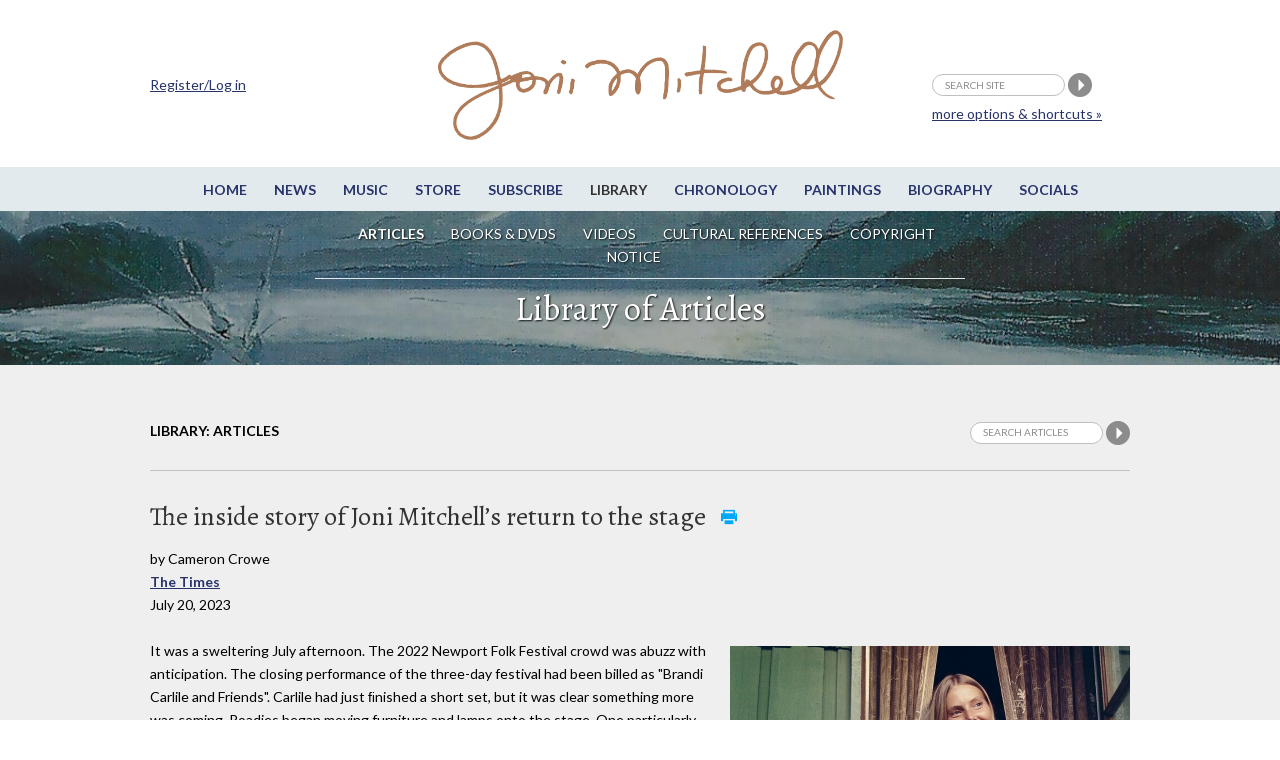

--- FILE ---
content_type: text/html;charset=UTF-8
request_url: https://jonimitchell.com/library/view.cfm?id=5523
body_size: 36432
content:

 



























<script>
if (location.protocol == 'http:')
  location.href = location.href.replace(/^http:/, 'https:')
</script>  
 













































  
  






<!DOCTYPE html>
<!--[if IE 8]> <html lang="en-US" class="no-js lt-ie9"> <![endif]-->
<!--[if gt IE 8]><!--> <html lang="en-US" class="no-js"> <!--<![endif]-->
<head>

<!-- Google Tag Manager -->
<script>(function(w,d,s,l,i){w[l]=w[l]||[];w[l].push({'gtm.start':
new Date().getTime(),event:'gtm.js'});var f=d.getElementsByTagName(s)[0],
j=d.createElement(s),dl=l!='dataLayer'?'&l='+l:'';j.async=true;j.src=
'https://www.googletagmanager.com/gtm.js?id='+i+dl;f.parentNode.insertBefore(j,f);
})(window,document,'script','dataLayer','GTM-TXDPT8R');</script>
<!-- End Google Tag Manager -->

<!-- Global site tag (gtag.js) - Google Analytics -->
<script async src="https://www.googletagmanager.com/gtag/js?id=G-SQKPG7PGBH"></script>
<script>
  window.dataLayer = window.dataLayer || [];
  function gtag(){dataLayer.push(arguments);}
  gtag('js', new Date());

  gtag('config', 'G-SQKPG7PGBH');
</script>

<!-- Global site tag (gtag.js) - Google Analytics -->
<script async src="https://www.googletagmanager.com/gtag/js?id=UA-336661-1"></script>
<script>
  window.dataLayer = window.dataLayer || [];
  function gtag(){dataLayer.push(arguments);}
  gtag('js', new Date());

  gtag('config', 'UA-336661-1');
</script>



<title>Joni Mitchell Library - The inside story of Joni Mitchell’s return to the stage: Times, July 20, 2023</title>




<meta charset="utf-8">
<meta name="viewport" content="width=device-width, initial-scale=1">
<link href='https://fonts.googleapis.com/css?family=Lato:400,400italic,700,700italic&amp;subset=latin,latin-ext' rel='stylesheet' type='text/css'>
<link href='https://fonts.googleapis.com/css?family=Alegreya:400,400italic,700,700italic&amp;subset=latin,latin-ext' rel='stylesheet' type='text/css'>

<!--[if lt IE 9]>
<script src="/js/html5.js"></script>
<![endif]-->


<link rel="stylesheet" href="https://jonimitchell.com/css/structure.css" type="text/css" media="all" />
<link rel="stylesheet" href="https://jonimitchell.com/css/flexslider.css?ver=4.1.1" type="text/css" media="all" />
<link rel="stylesheet" href="https://jonimitchell.com/css/mitchell.css?ver=1.1" type="text/css" media="all" />
<link rel="stylesheet" href="https://jonimitchell.com/css/mp3-player-button.css" type="text/css" media="all" />

<!--[if lt IE 9]>
<link rel="stylesheet" href="https://jonimitchell.com/css/ie-old.css" type="text/css" media="all" />
<![endif]-->


<script type="text/javascript" src="https://ajax.googleapis.com/ajax/libs/jquery/2.1.4/jquery.min.js"></script>
<script type="text/javascript" src="https://jonimitchell.com/js/jquery.validate.min.js"></script>
<script type="text/javascript" src="https://jonimitchell.com/js/jquery-migrate.min.js"></script>
<!-- Add mousewheel plugin (this is optional) -->
<script type="text/javascript" src="https://jonimitchell.com/js/jquery.mousewheel-3.0.6.pack.js"></script>

<script type="text/javascript" src="https://jonimitchell.com/js/soundmanager2.js"></script>
<script type="text/javascript" src="https://jonimitchell.com/js/mp3-player-button.js"></script>
<!-- the original jquery file from the theme does not work for fancybox -->

<!-- Add fancyBox main JS and CSS files -->
<script type="text/javascript" src="https://jonimitchell.com/fancybox/jquery.fancybox.js?v=2.1.5"></script>
<link rel="stylesheet" type="text/css" href="https://jonimitchell.com/fancybox/jquery.fancybox.css?v=2.1.5" media="screen" />

<!-- Add Button helper (this is optional) -->
<link rel="stylesheet" type="text/css" href="https://jonimitchell.com/fancybox/helpers/jquery.fancybox-buttons.css?v=1.0.5" />
<script type="text/javascript" src="https://jonimitchell.com/fancybox/helpers/jquery.fancybox-buttons.js?v=1.0.5"></script>

<!-- Add Thumbnail helper (this is optional) -->
<link rel="stylesheet" type="text/css" href="https://jonimitchell.com/fancybox/helpers/jquery.fancybox-thumbs.css?v=1.0.7" />
<script type="text/javascript" src="https://jonimitchell.com/fancybox/helpers/jquery.fancybox-thumbs.js?v=1.0.7"></script>

<!-- Add Media helper (this is optional) -->
<script type="text/javascript" src="https://jonimitchell.com/fancybox/helpers/jquery.fancybox-media.js?v=1.0.6"></script>



<script type="text/javascript">
$(document).ready(function () {
    // define validator to ignore default values in header search
	jQuery.validator.addMethod("defaultInvalid", function (value, element) {
        switch (element.value) {
            case "search site":
                if (element.name == "searchstring") return false;
                break;
            default:
                return true;
                break;
        }
    });

    // define validator to ignore default values in small search
	jQuery.validator.addMethod("defaultInvalid2", function (value, element) {
        switch (element.value) {
            case "Search articles":
                if (element.name == "searchstring") return false;
                break;
            default:
                return true;
                break;
        }
    });

    // define validator to ignore default values in wide simple search
	jQuery.validator.addMethod("defaultInvalid3", function (value, element) {
        switch (element.value) {
            case "Search articles":
                if (element.name == "searchstring") return false;
                break;
            default:
                return true;
                break;
        }
    });

    // define validator to ignore default values in main search page
	jQuery.validator.addMethod("defaultInvalid4", function (value, element) {
        switch (element.value) {
            case "Search articles":
                if (element.name == "searchstring") return false;
                break;
            default:
                return true;
                break;
        }
    });



    // begin header search validator

    $("#tsearch").validate({
		errorElement: "span",
		errorClass: "invalid",
		validClass: "success",
        rules: {
            searchstring: {
                required: true,
                defaultInvalid: true
            }
        },
        messages: {
            searchstring: "required"
        },
    });

    // end header search validator

    // begin small search validator

    $("#csearch").validate({
		errorElement: "span",
		errorClass: "invalid",
		validClass: "success",
        rules: {
            searchstring: {
                required: true,
                defaultInvalid2: true
            }
        },
        messages: {
            searchstring: "required"
        },
    });

    // end small search validator

	// begin wide simple search validator

    $("#lsearch").validate({
		errorElement: "span",
		errorClass: "invalid",
		validClass: "success",
        rules: {
            searchstring: {
                required: true,
                defaultInvalid3: true
            }
        },
        messages: {
            searchstring: "required"
        },
    });

    // end wide simple search validator

	// begin main search page input field validator

    $("#sitesearch").validate({
		errorElement: "span",
		errorClass: "invalid",
		validClass: "success",
        rules: {
            searchstring: {
                required: true,
                defaultInvalid4: true
            }
        },
        messages: {
            searchstring: "required"
        },
    });

    // end main search page input field validator


    $(".fancybox")
	//	.attr('rel', 'gallery')
		.fancybox({
			beforeLoad: function() {
				var el, id = $(this.element).data('title-id');

				if (id) {
					el = $('#' + id);

					if (el.length) {
						this.title = el.html();
					}
				}
			}
		});
	$('.accordionbox h2, .accordionbox h3, .accordionbox h4')
		.click(function(e){
			e.preventDefault();
			$(this).closest('div').find('ul').slideToggle();
			$(this).closest('div').find('h3').toggleClass("open");
		});
});
</script>









<script>
$(document).ready(function() {
	$(".comments").fancybox({
		maxWidth	: 500,
		maxHeight	: 400,
		width		: '80%',
		height		: '80%',
		fitToView	: true,
		autoSize	: true,
		closeClick	: true,
		openEffect	: 'none',
		closeEffect	: 'none'
	});
	
});
</script>

<script src='https://www.google.com/recaptcha/api.js'></script>

<!-- Facebook Pixel Code -->
  <script>
  !function(f,b,e,v,n,t,s){if(f.fbq)return;n=f.fbq=function(){n.callMethod?
  n.callMethod.apply(n,arguments):n.queue.push(arguments)};if(!f._fbq)f._fbq=n;
  n.push=n;n.loaded=!0;n.version='2.0';n.queue=[];t=b.createElement(e);t.async=!0;
  t.src=v;s=b.getElementsByTagName(e)[0];s.parentNode.insertBefore(t,s)}(window,
  document,'script','https://connect.facebook.net/en_US/fbevents.js');
  fbq('init', '1024129180947932'); // Insert your pixel ID here.
  fbq('track', 'PageView');
  </script>
  <noscript><img height="1" width="1" style="display:none"
  src="https://www.facebook.com/tr?id=1024129180947932&ev=PageView&noscript=1"
  /></noscript>
<!-- DO NOT MODIFY -->
<!-- End Facebook Pixel Code -->

</head>
<body class="library articles">
<!-- Google Tag Manager (noscript) -->
<noscript><iframe src="https://www.googletagmanager.com/ns.html?id=GTM-TXDPT8R"
height="0" width="0" style="display:none;visibility:hidden"></iframe></noscript>
<!-- End Google Tag Manager (noscript) -->






<div id="fb-root"></div>
<script>(function(d, s, id) {
  var js, fjs = d.getElementsByTagName(s)[0];
  if (d.getElementById(id)) return;
  js = d.createElement(s); js.id = id;
  js.src = "//connect.facebook.net/en_US/sdk.js#xfbml=1&version=v2.4&appId=246797705356151";
  fjs.parentNode.insertBefore(js, fjs);
}(document, 'script', 'facebook-jssdk'));
</script>


<script type="text/javascript" src="https://platform.twitter.com/widgets.js"></script>

	<div class="wrap top">
		<div class="container">
			<header id="header" class="group textual">
				<h1 id="logo"><a href="/"><img src="/img/jmcoppersig.png" alt="Joni Mitchell" /></a></h1>
			</header><!-- /header -->
		</div><!-- /container -->
	</div><!-- /wrap -->
	<div class="wrap menutoggle">
		<div class="container">
			<h3 id="toggle">MENU</h3>
		</div><!-- .container -->
	</div><!-- .wrap -->
	<div id="panel" class="wrap">
		<div class="panelcontainer">
			<div class="panelpadding">
				<nav id="nav"> 
					<ul id="navigation" class="horizontalnav">
					<li><a href="/">Home</a></li>
					<li><a href="/news/">News</a></li>
					<li><a href="/music/">Music</a></li>
					<li><a href="https://jm.lnk.to/AA7275AW/jonimitchell" target="_blank">Store</a></li>
					<li><a href="https://www.rhino.com/jonimitchellemail" target="_blank">Subscribe</a></li>
					<li class="current"><a href="/library/">Library</a></li>
					<li><a href="/chronology/">Chronology</a></li>
					<li><a href="/paintings/">Paintings</a></li>
					<li><a href="/biography/">Biography</a></li>
					<li><a href="/network.cfm">Socials</a></li>
                    
					</ul>
				</nav><!-- #nav -->

				<nav id="subnav">
					<ul class="horizontalnav">
						<li class="current"><a href="/library/">Articles</a></li>
						<li><a href="media.cfm">Books &amp; DVDs</a></li>
						<li><a href="videolib.cfm">Videos</a></li>
						<li><a href="culture.cfm">Cultural References</a></li>
						<li><a href="/legal.cfm">Copyright Notice</a></li>
					</ul>
				</nav><!-- #subnav -->

				<div class="extra">
                
					<div class="container">
						<form name="tsearch" id="tsearch" action="https://jonimitchell.com/searchresults.cfm" method="post">
						<div>
						<input name="searchstring" id="searchstring" class="searchstring" type="text" value="search site" onFocus="if(this.value == 'search site')this.value='';"  onblur="if(this.value == '')this.value='search site';" />
						<input name="image" type="image" src="/img/search.png" alt="Perform search" />
                        
						<input type="hidden" name="username" value="Not logged in">
                        
						<input type="hidden" name="indexstring" value="news,comments,albums,events,lyrics,guitar,undercover,artwork,chronology,library,media,video,footnotes">
						<input type="hidden" name="ip" value="18.216.225.248">
						<input type='text' style='display:none' />
						</div>
						<p class="moresearchoptions"><a href="/search.cfm">more options &amp; shortcuts &raquo;</a></p>
						</form>
                    
						<div class="notloggedin">
							<p><a href="/login.cfm">Register/Log in</a></p>
						</div>
					
					</div>
                    <!-- .container -->
				</div><!-- .extra -->
			</div><!-- .panelpadding -->
		</div><!-- .panelcontainer -->
	</div><!-- #panel .wrap -->

	<div class="wrap topboxwrap" style="background-image:url(/img/art/art-7.jpg);"><div class="shaded">
		<div class="container topbox">
			<h1>Library of Articles</h1>


 
	


		</div>
	</div></div><!-- .wrap -->
 

<style type="text/css">
body {
	background-color: #FFFFFF;
}
</style>

<div class="wrap maincontent">
  <div class="container"> 
      <div class="fullwidth">
        <div id="subsubnav">
          <ul>
            


  
    <li class="current last">Library: Articles</li>
  


            
	<li class="contentsearch">
		<form name="csearch" id="csearch" action="searchtext.cfm" method="post" >
			<div>
			<input name="indexstring" type="hidden" value="library">
			<input name="searchstring" id="contentsearchstring" class="searchstring" type="text" value="Search articles" onfocus="if(this.value=='Search articles')this.value='';"  onblur="if(this.value=='')this.value='Search articles';" />
			<input name="search" type="image" src="/img/search.png" alt="Search articles" />
			
			<INPUT TYPE="hidden" NAME="username" VALUE="Not logged in">
			
			<input type="hidden" name="ip" value="18.216.225.248">
			</div>
		</form>
	</li>


          </ul>
        </div>
        <div class="fullwidth contentleft"> 
          
          
          <h2>The inside story of Joni Mitchell’s return to the stage <span class="buttonnobox"><a href="print.cfm?id=5523" target="_blank"><img src="/img/print-nobox.png" alt="Print-ready version" /></a></span>
            
          </h2>
          
          
            
          <p class="articlebyline">
            
              
              
               by
              
                Cameron&nbsp;Crowe
              
              <br />
            
            
            
            
              
                <a href="https://www.thetimes.co.uk/article/the-inside-story-of-joni-mitchells-return-to-the-stage-lg2qbzfvd" target="_blank" style="font-weight:bold;">
                
                  The
                
                Times</a>
                
              <br />
            
            
            
            
              July
            
            
              20,
            
            
              2023
            
            
            
            
            
            
            
          </p>
        </div>
        <!-- fullwidth .contentleft -->
        <div class="fullwidth contentleft">
          <div class="articlecontent"> 
             
            
            
              
                
                
                
                
				
                
				
                
                
                
                
                  
                  
                <div class="imageright imagebox" style="width:400px;"> <img src="images/3440.jpg" alt="" />
                  
                    <p class="caption"><span>Joel Bernstein</span>
                        
                      </p>
                  
                </div>
                <!-- .imageright --> 
                
                
                
            
             
            
            
            
			
             
              <p>It was  a sweltering July  afternoon. The  2022 Newport Folk Festival crowd was  abuzz with anticipation. The  closing performance of the three-day festival had been billed as "Brandi Carlile and Friends". Carlile had just ﬁnished a short set, but it was  clear something more was  coming. Roadies began moving furniture and lamps onto the stage. One particularly high-backed chair was  placed at the centre. There's a long  tradition of surprise musical history made at the Newport Folk Festival, but few could have expected this. Sitting in a small room just off the stage, Joni Mitchell was  quietly waiting to make her ﬁrst live appearance in decades, just seven years after suffering a life-threatening aneurysm. Her recovery had been arduous and miraculous. Now Mitchell was  about to surprise the crowd with a heartfelt set of some of her greatest songs.
</p><p>
As if on cue, the temperature dipped 15 degrees. A cloud cover eased over Fort Adams State Park. The  silhouettes of the boats twinkling on the watery horizon disappeared in a light fog.
Carlile began a nine-minute announcement, designed to brieﬂy mislead the crowd into believing the next set would simply be a celebration of Mitchell's music. But when the last stage monitor was  moved into position, and the ﬁnal piece of furniture placed just so, Carlile delivered the real news to the spirited crowd.
</p><p>
"Angels of Newport, let's make history together," she said with growing emotion. "Hold nothing back in this moment and please welcome back to the Newport stage for the ﬁrst time since 1969... Joni Mitchell!"
</p><p>
	Mitchell emerged from the side of the stage, swaying smoothly, in ﬁne summer-style with beret and sunglasses. Her good- natured mood instantly set the tone. This  performance would be an intimate gathering of friends, not unlike the Joni Jams she'd been hosting in her own living room over the last few years of recovery. Smiling broadly, Mitchell took her onstage seat alongside Carlile and began the extraordinary performance that was  on nobody's bingo card. Within minutes, the news had rocketed around the globe. Mitchell was  back, sparkling with enthusiasm, delivering a tender and passionate set of 13 songs, ending with a joyful singalong of The Circle Game.

</p><p>
The  Newport Folk Festival has  long  held an important spot in Joni Mitchell's storied creative journey. She'd  ﬁrst appeared at the festival in July  of 1967. Producer-musician Al Kooper had instigated a late-night phone call between Mitchell and the singer Judy Collins the night before. Mitchell played Both Sides Now for Collins over the phone. Collins instantly put the song on hold for her next album. She'd  even offered to give 23-year-old Mitchell a ride to the Newport Festival early the next morning. It felt like  a wild  dream come true . . . until Collins never showed. Finally, the phone rang.
</p><p>
"Get over here," said Collins, calling from the festival. "There's already somebody singing one of your songs."	
 
</p><p>
Mitchell raced to catch a bus,  arriving in Rhode Island just in time to land the afternoon spot on the Songwriter's Workshop stage. It's clear from photos of that day  that Mitchell had instantly brightened the often stodgy folk crowd. (She would also meet Leonard Cohen that day,  beginning a lifelong association of friendship and admiration.) Wearing a yellow and purple minidress and brandishing a sunny spirit along with her own guitar tunings, Mitchell played a three-song set that captured the crowd's heart. Her rousing closing song sealed the deal. It was  a singalong anthem she'd composed as an answer to a prematurely melancholy song about growing old, written by a 20-year-old fellow Canadian named Neil Young. Her song was called The Circle Game, and as she  instructed the cultivated Newport crowd to join in  -  "the more out of tune the better"  -  they saluted the young performer with a standing ovation. Mitchell would return to Newport again in 1969, meeting James Taylor and playing a longer set of new favourites, but the groundbreaking path of all to come began on that ﬁrst triumphant Newport afternoon in 1967.

</p><p>
The  journey back to Newport began with a call from the singer- songwriter Eric Andersen in April of 2017. Joni Mitchell's aneurysm in early 2015 had necessitated a strict schedule of  recovery. Her Bel-Air home became a quiet place of restoration. Mitchell's ability to walk and talk again, not to mention sing or play  guitar, was  then nearly beyond imagination. Music had long  ﬂourished in her warmly appointed living room, lined with her favourite paintings and instruments, but for now "the big room" was  silent. Then came Andersen, in town for a couple of nights, with a suggestion of bringing his band, which included violinist Scarlet Rivera, to Mitchell's home for some music- making. (Their history is rich. It was  Andersen who  taught Mitchell the open-G tuning that would long inﬂuence her own work.) The  night was  a success. Sitting in her leather reclining chair, swaying, Mitchell much enjoyed the restorative return of music to her life and home. She mentioned to Marcy Gensic, her close friend and assistant: "Let's do this more often."
</p><p>

"You got it," replied Gensic. "And we'll call it a 'Joni Jam'."
</p><p>

It was  the ﬁrst small step back. Mitchell was  still ﬁghting her way to greater strength, and there was  much ground to cover, but whenever musicians would visit and play,  the artist's spirits would soar. The  idea of singing and playing was  still too far to even consider, but the dream of Joni Mitchell's return to music had been sparked. Small steps indeed.
</p><p>

At a 75th birthday tribute concert held a year later at the Dorothy Chandler Pavilion, Mitchell watched appreciatively and even took the stage as the others sang. One of the stand-out artists was  Brandi Carlile, whose touching duet of A Case of You with Kris Kristoferson was  a crowd highlight. Mitchell's recovery improved with every passing month, and when Carlile ran into Mitchell at a Grammy event in 2019, they planned a dinner. It was  at that dinner with Mitchell, Gensic and Carlile's wife,  Catherine Shepherd, that Mitchell invited Carlile, whose musical connections ran far and wide, to curate the musicians who  might play  regularly in her living room. It was  a labour of love built for Brandi Carlile. The  small steps took a careful gallop forward.
</p><p>

It began with a basic core: Carlile's band members Phillip and Timothy Hanseroth on bass and guitars, along with Mitchell's longtime friend Rick Whitﬁeld, also  on guitar. While never growing beyond the size of her living room, the circle widened, with others joining on subsequent evenings. Herbie Hancock stopped in for a Joni Jam, and later the nucleus grew to include Jess  Wolfe and Holly Laessig of Lucius, Taylor Goldsmith of Dawes, Blake Mills, Marcus Mumford and Ben Lusher on keyboards. Sometimes the Jam would host a special guest like Elton John, Harry Styles, Phoebe Bridgers, Chaka Khan or Paul McCartney . . . but intimacy was  the watchword for these joyful evenings. Cellphones were ditched, and the small ring of musicians would join Mitchell in passing songs and stories back and forth. And  she  would begin to sing, dropping into some of the renditions of her songs played by the others.
</p><p>
"When we get together, we sing  for Joni," Carlile says.  The diverse mix  of musicians delighted Mitchell. The  songs developed with each remarkable evening, as did  the camaraderie among the musicians Carlile assembled. Mitchell, in her later seventies, found herself side by side with younger generations of players who  never thought they'd collaborate so closely with their hero. Laughter ensued. Along with the music, the personalities meshed. "It was  a privilege," added Carlile, who Mitchell had begun to call "My Ambassador".
</p><p>

At one particularly inspiring Jam in the summer of 2019, Mitchell contributed a moving rendition of George Gershwin's Summertime. Carlile quietly hatched a dream that one day Mitchell might even return to the stage, perhaps participating in a live Joni Jam. Playing the 2019 Newport Festival just days	
 </p><p>
later, Carlile sent back a photo of herself planting a kiss  on a portrait of Mitchell that had been placed in her dressing room. The  discussion of a live Jam turned to a tentative reality as
Mitchell continued to improve.
</p><p>
The  show was  set for the summer of 2022, and the musicians were ready. Mitchell had been singing more and more, adding to the songs at the Jams, and the group of players were headed
into the Newport performance with a set list ﬁlled with opportunities for Mitchell to contribute what felt comfortable for her on stage. Rehearsing the night before Newport in a small room o   -site, Mitchell felt ready. "I don't get nervous," she explained, "but I wasn't sure I could be good." At Gensic's suggestion, they even added one more song to the set list, The Circle Game.
</p><p>

Asked what Mitchell saw  when she  arrived on stage and looked out at the happily shocked crowd of fans, her answer is immediate. "A lot of happy people," she  says.  "And they stayed happy . . . until they cried."
</p><p>

It was  a show ﬁlled with unexpected pleasures as Mitchell added her voice  to almost every song, more than she  ever had before, even pausing to play  a solo  instrumental rendition of Just Like This Train.  (She had secretly decided to add the song just weeks before the performance, working tirelessly on her returning guitar prowess.) Celisse contributed a gorgeous interpretation of Help Me. With a spontaneous blend of vocals between Mitchell, Carlile, and Wolfe and Laessig from Lucius, the show blossomed into a Jam like  no other. Mitchell had more than risen to the occasion; she  ﬂourished in the spotlight. The  emotions rose in the audience throughout the show. With the venue curfew fast approaching, Mitchell closed with the same song that had ended her very ﬁrst Newport appearance, The Circle Game. And  then she  laughed.
</p><p>

Less than a year later, on a recent full-moon night in February, Joni Mitchell sits across from Brandi Carlile listening to the ﬁnal mixes of this very recording. The  mix  by Carlile and Brandon Bell is immersive and generous. Each  musical element is wonderfully alive. At the centre there's Mitchell herself, telling stories, expressing her songs with the power of a life well lived and vital to this minute. Joni Mitchell at Newport is the sonic living room where it all began. As the ﬁnal notes of The Circle Game ring out, with the crowd warmly chanting her name, both Mitchell and Carlile have a well-earned look  of quiet, giddy accomplishment. It's a groundbreaking new beginning for Joni Mitchell, built from the best of the past.

</p><p>
"Who knew?" she  asks with a smile. "Who knew this would be the best year of my life?"
Joni Mitchell at Newport is released on July  28

</p><p>
<strong>Joni Mitchell at Newport  -  the songs she sang</strong><br>

<em>by Will Hodgkinson</em>

</p><p>
Big Yellow Taxi (1970)
</p><p>
Joni Mitchell's prototype environmental protest classic came after a trip to Hawaii, where she  was  dismayed to see a vast parking lot ﬁlling the space between her hotel and the mountains. As for the old man being taken away by a big yellow taxi, whether he has  been busted or is simply walking out on Mitchell she  has  never divulged.	
 </p><p>

	A Case of You (1971)
</p><p>
From her masterpiece Blue comes one of the singer's most deceptively complex love songs. Is it a boast, a compliment or a dig when she  claims "I could drink a case  of you  and still be on my feet"? Rumoured to be about Graham Nash and Leonard Cohen, it seems more likely to be an ode  to a one-night stand, not least when she  announces casually: "If you  want me I'll be in the bar."
</p><p>
Amelia (1976)
</p><p>
From Hejira, Mitchell's ﬁnest excursion into jazz-rock, comes a tale of the aviator Amelia Earhart disappearing over the Paciﬁc Ocean. Mitchell used it as an allegory for her break-up with her partner John Guerin. "From one solo  pilot to another," as she puts it.
</p><p>
Both Sides Now (1966)
</p><p>
In an early example of her ability to impart nonjudgmental wisdom within pristine folk pop, Mitchell told us how  life and love are subjective experiences and that we make the world with our thoughts. It is a delightfully simple tune, which is why everyone from Clannad to Judy Collins has  covered it.
</p><p>
Just Like This Train (1974)
</p><p>
From Court and Spark,  an album that Mitchell played in full to Bob Dylan  -  during which he fell asleep. It meant he probably missed Mitchell's use  of a train journey as a metaphor for jealousy, with horn and ﬂute giving a sense of rolling movement while she  sings about resigning herself to the open-ended realities of love.
</p><p>
Summertime (1935)
</p><p>
At Newport Mitchell tackled the deathless standard from the opera Porgy and  Bess, an attempt by George Gershwin to write in the style of an African-American folk spiritual. Its power lies in the coupling of haunting music with words that are celebratory, on the surface at least.
</p><p>
Carey (1971)
</p><p>
"Oh, you're a mean old daddy but I like  you,"  confessed Mitchell on a tribute to a cave-dwelling hippie called Cary Raditz whom she  met on a trip to Crete. The  relationship was  brief  -  Mitchell was  by her own admission too bourgeois for a life in the sand, devoid of clean linen and French cologne  -  but it was  fun while it lasted.
</p><p>
Help Me (1974)
</p><p>
Embracing the Seventies ideal of the sexual encounter without commitment, as captured by Erica Jong in her 1973 novel Fear of Flying, Mitchell falls  for a rambler, a gambler, a ladies' man on this jazzy  soft-rock glide.  She knows there is no future in it, and maybe that's OK. "We love our loving, but not like  we love our freedom," she  concludes.
</p><p>
Come in from the Cold (1991)
</p><p>
One of Mitchell's ﬁnest lyrical moments, this song is an autobiographical and generational reﬂection on growing up under the oppression of the 1950s, searching for new liberties, facing up to getting old and accepting that all anyone really wants is to be loved.
</p><p>
Shine (2007)
</p><p>
The  title track of Mitchell's last studio album is a twinkling prayer for the world that takes in everything from war to global warming to scientiﬁc folly. Mitchell also  gives  her blessings to anyone who  has  annoyed her, from the Catholic Church to drivers who  jump red lights while talking on their phones.
</p><p>
The Circle Game (1966)
</p><p>
A response to Neil Young's pessimistic ode  to lost youth Sugar Mountain (which he wrote when he was  about to hit 20), Mitchell's light, folky favourite pointed out that life is made up not just of endings, but of new beginnings, and that accepting this makes for a healthier outlook.</p>

              
             
            
          </div>
          <!-- .articlecontent --> 
          
          <div class="fbtwitbuttons"> <a href="https://twitter.com/share" class="twitter-share-button" data-text="&quot;The inside story of Joni Mitchell’s return to the stage&quot; @JoniMitchellcom" data-url="https://jonimitchell.com/library/view.cfm?id=5523" data-count="horizontal">Tweet</a>
            <iframe src="https://www.facebook.com/plugins/like.php?href=https://jonimitchell.com/library/view.cfm?id=5523&amp;layout=button_count&amp;show_faces=true&amp;width=120&amp;action=like&amp;font=lucida+grande&amp;colorscheme=light&amp;height=21" style="border:none; overflow:hidden; width:120px; height:21px;"></iframe>
          </div>
          <div class="disclaimer">
            <p><em>Copyright protected material on this website is used in accordance with 'Fair Use', for the purpose of study, review or critical analysis, and will be removed at the request of the copyright owner(s). Please read <a href="/legal.cfm" target="_blank">Notice and Procedure for Making Claims of Copyright Infringement</a>.</em><br><br>
            Added to Library on July 23, 2023. (4011)</p>
          </div>
          
          
		  
          
  


<div class="itemcomments">
	
	<h3>Comments:</h3>
	
    <p class="info"><a href="https://jonimitchell.com/login.cfm?backto=library/view.cfm&id=5523">Log in</a> to make a comment</p>
    

  

	<p class="addcomment">
	
	</p>


	<div class="theregisteredcomments">
	  
		
		
		
	</div><!-- .thecomments -->

	
    <div class="thefbcomments">
		
		
		<div class="fb-comments" data-href="https://jonimitchell.com/library/view.cfm?id=5523" data-width="100%" data-numposts="25" data-colorscheme="light"></div>
		
	</div><!-- .thefbcomments -->
    

</div><!-- .itemcomments -->
          
          
        </div>
        <!-- .fullwidth .contentleft --> 
      </div>
    <!-- .fullwidth --> 
  </div>
  <!-- .container --> 
</div>
<!-- .wrap -->
	<div class="wrap footer">
		<div class="container">
			<div id="footer" class="fullwidth">
				<div class="fcol fcol1">
					<div class="fcolblock">
					<h3>JoniMitchell.com</h3>
                    
					<p><a href="/login.cfm">Register / Login</a></p>
                    
					</div>
					<div class="fcolblock fcolblock2">
						<p>Translate this page:</p>
						<div id="google_translate_element"></div><script>
						function googleTranslateElementInit() {
						  new google.translate.TranslateElement({
							pageLanguage: 'en'
						  }, 'google_translate_element');
						}
						</script><script src="https://translate.google.com/translate_a/element.js?cb=googleTranslateElementInit"></script>
					</div>
				</div>
				<div class="fcol fcol2">
					<div class="fcolblock">
						<ul>
							<li><a href="/contact.cfm">Contact Us</a></li>
							<li><a href="/feedback.cfm">Give us feedback</a></li>
							<li><a href="/permissions.cfm">Permissions</a></li>
							<li><a href="/legal.cfm">Copyright Claims</a></li>
							
						</ul>
						<ul>
							<li><a href="/credits.cfm">Credits</a></li>
							<li><a href="https://thejmdl.com" target="_blank">JMDL</a></li>
						</ul>
					</div>
				</div>
				<div class="fcol fcol3">
					<div class="fcolblock fsocial">
						<p>Follow Joni Mitchell</p>
						<ul>
							<li><a href="https://www.facebook.com/JoniMitchell" target="_blank"><img src="/img/fb-white.png" alt="Facebook" /></a></li>
							<li><a href="https://www.twitter.com/JoniMitchell" target="_blank"><img src="/img/tw-white.png" alt="Twitter" /></a></li>
							<li><a href="https://www.instagram.com/jonimitchell/" target="_blank"><img src="/img/ig-white.png" alt="Instagram" /></a></li>
<li><a href="https://www.youtube.com/channel/UC1wN41s_8Fmew81Pk2LQOxw" target="_blank" style="border:0;"><img src="https://jonimitchell.com/images/iYT.png" width="25"  alt="" title="" /></a></li>
						</ul>
						
					</div>
				</div>
				<div class="fcol fcol4">
					<div class="fcolblock">
						<ul>
							<li>Website Design by<br />
							Raffaele Malanga at <a href="https://www.farstudios.com" target="_blank">Far Studios</a></li>
							<li>CSS and HTML wizardry by Els</li>
							
							<li>Programming by <br />
							<a href="https://FrontRange360.com" target="_blank">FrontRange360</a></li>
						</ul>
                        
					</div>
				</div>
			</div><!-- #footer -->
		</div><!-- /container -->
	</div><!-- /footer-wrap -->
    
    

<script>
soundManager.setup({
  // required: path to directory containing SM2 SWF files
  url: '/swf/',
  debugMode: false,
  preferFlash: false
});
</script>

 <script type='text/javascript' src='/js/scripts2.js?ver=1.1'></script>
 
</body>
</html>






--- FILE ---
content_type: text/css
request_url: https://jonimitchell.com/css/structure.css
body_size: 703
content:
/* structure */

.container{
	position: relative;
	width:980px;
	padding:0 15px;
	margin:0 auto;
	overflow:hidden;
}
/*
.spacebox{
	clear:both;
	margin-bottom:30px;
}
*/
.fullwidth{
	clear:both;
	width:100%; /* 980 max */
}
.halfwidth{
	width:460px; /* x 2 = 920 */
}
.container .halfwidth{
	width:460px;
}
.container .quarterwidth{
	width:230px;
	padding-right:15px;
}
.container .halfwidth .quarterwidth{
	width:220px; /* x 2 = 440 */
	padding-right:0;
}
.container .one-third{
	width:300px;
}
.container .col520{
	width:520px;
}
.container ul.gallery{
	padding-top:30px;
	margin-right:-40px;
	overflow:hidden;
	display:flex;
	flex-wrap:wrap;
}
.container ul.gallery li{
	float:left;
	list-style:none;
	margin-right:40px;
	margin-bottom:25px; /* 15px comes from div.gallery-item */
}
.container .contentright ul.gallery{
	padding-top:0;
	margin-right:0;
}
.container .contentright ul.gallery li{
	margin-bottom:0;
	margin-right:0;
}

.contentleft{
	float:left;
}
.contentright{
	float:right;
}
.transcriptionboxwrapper{
	background:#fff;
	padding:0 15px;
}
.transcriptionbox{
	overflow-x:auto;
	background:#fff;
	padding:15px 0;
}



@media only screen and (max-width: 1000px) {
	.panelcontainer{
		position:relative;
		padding:0 15px;
		margin:0 auto;
		overflow:hidden;
	}
}
@media only screen and (min-width: 768px) and (max-width: 1000px) {
	.container,
	.panelcontainer{
		width:768px;
	}
	.container .halfwidth{
		width:364px;
	}
	.container .quarterwidth{
		width:182px;
		padding-right:10px;
	}
	.container .halfwidth .quarterwidth{
		width:172px;
		padding-right:0;
	}
	.container .one-third{
		width:236px;
	}
	.container .col520{
		width:450px;
	}
	.container ul.gallery{
		margin-right:-30px;
	}
	.container ul.gallery li{
		margin-right:30px;
		margin-bottom:15px;
	}
}
@media only screen and (max-width: 767px) {
	.container,
	.panelcontainer{
		width:420px;
	}
	.container .halfwidth{
		width:100%;
	}
	.container .quarterwidth{
		width:200px;
		padding-right:10px;
	}
	.container .halfwidth .quarterwidth{
		width:200px;
		padding-right:0;
	}
	.container .one-third{
		width:300px;
	}
	.container .threecolumns .one-third{
		width:200px;
	}
	.container .col520{
		width:100%;
	}
	.container .sideright,
	.container .paintingright{
		float:none;
		clear:both;
		width:100%;
		max-width:100%;
		padding-top:0 !important;
	}
	.container ul.gallery{
		margin-right:-20px;
	}
	.container ul.gallery li{
		margin-right:20px;
		margin-bottom:5px;
	}
}
@media only screen and (max-width: 480px){
	.container,
	.panelcontainer{
		width:auto;
		padding:0 10px;
	}
	.container .quarterwidth{
		width:100%;
	}
	.container .one-third,
	.container .threecolumns .one-third{
		width:100%;
		max-width:300px;
		margin-bottom:25px
	}
	.container .sideright,
	.container .paintingright{
		max-width:100%;
	}
	.container .col520{
		width:100%;
	}
	.container ul.gallery{
		margin-right:0;
	}
	.container ul.gallery li.one-third, /* merely to overwrite the float for one-third */
	.container ul.gallery li{
		float:none;
		margin-left:auto;
		margin-right:auto;
	}
}

@media only print{
	a,
	a:visited{
		color:#000000;
		text-decoration:underline;
	}
	.panelcontainer{
		position:relative;
		padding:0 15px;
		margin:0 auto;
		overflow:hidden;
	}
	.container .sideright,
	.container .paintingright{
		float:none;
		clear:both;
		width:100%;
		max-width:100%;
		padding-top:0 !important;
	}
	.container,
	.panelcontainer{
		width:auto;
		padding:0 10px;
	}
	.container .halfwidth,
	.container .col520,
	.container .quarterwidth{
		width:100%;
		padding-left:0;
		padding-right:0;
	}
	.container .one-third,
	.container .threecolumns .one-third{
		width:100%;
		max-width:300px;
		margin-bottom:25px
	}
	.container .col520{
		width:100%;
	}
	.container ul.gallery{
		margin-right:0;
	}
	.container ul.gallery li{
		float:none;
		margin-left:auto;
		margin-right:auto;
	}
}













































